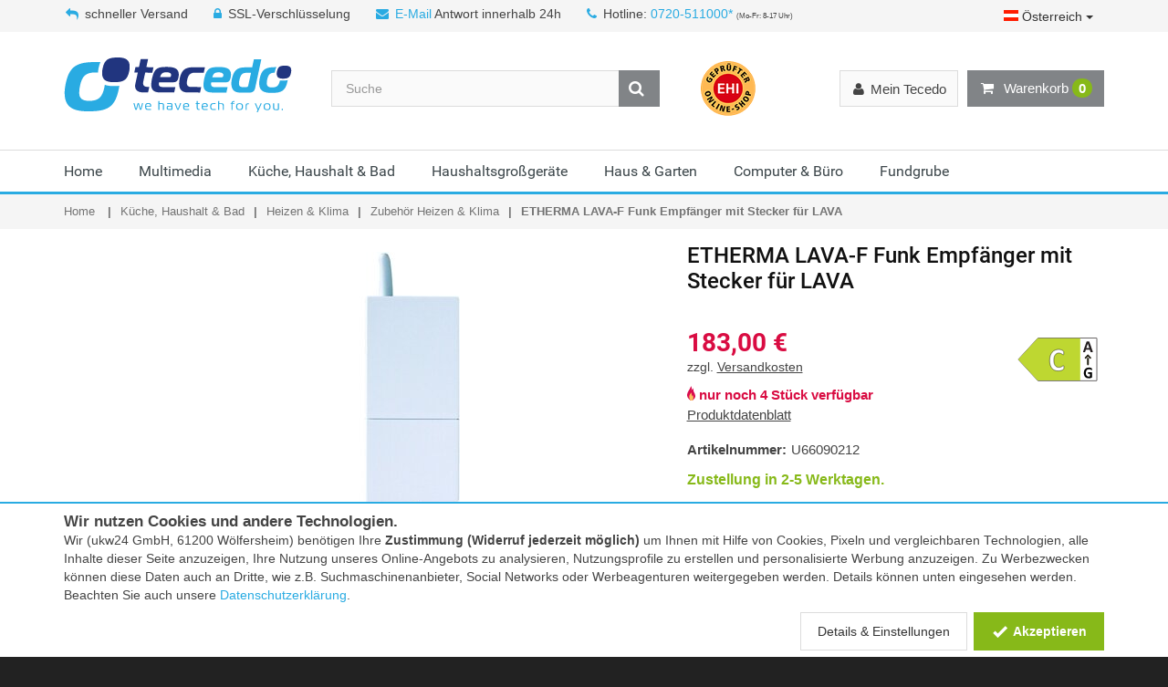

--- FILE ---
content_type: text/html; charset=iso-8859-15
request_url: https://www.tecedo.at/etherma-lava-f-funk-31086.html
body_size: 19210
content:
<!DOCTYPE html>
<html lang="de">
<head>
	<meta http-equiv="Content-Type" content="text/html; charset=iso-8859-15" /><link rel="alternate" href="https://www.tecedo.de/etherma-lava-f-funk-31086.html" hreflang="de-de" /><link rel="alternate" href="https://www.tecedo.at/etherma-lava-f-funk-31086.html" hreflang="de-at" /><link rel="alternate" type="application/rss+xml" title="tecedo RSS Feed" href="http://blog.tecedo.de/feed" /><meta name="google-site-verification" content="b-nZv-1x7UVuDMlBkHufuzF0-OcIBTQlI2iKjEaDX7I" /><meta name="msvalidate.01" content="97273AA73F0B49393BE95EFE8AFF0931" /><meta name="author" content="Tecedo" /><meta name="geo.region" content="DE-HE" /><meta name="geo.placename" content="Wölfersheim" /><meta name="geo.position" content="50.426651;8.86477" /><meta name="ICBM" content="50.426651, 8.86477" /><meta name="robots" content="index,follow" /><meta name="description" content="ETHERMA LAVA-F Funk Empfänger mit Stecker für LAVA sicher kaufen &#10003; günstiger Preis &#10003; schnelle Lieferung &#10003; &#9654; Tecedo" /><title>ETHERMA LAVA-F Funk Empfänger mit Stecker für LAVA sicher kaufen » tecedo.at</title><meta property="og:title" content="ETHERMA LAVA-F Funk Empfänger mit Stecker für LAVA sicher kaufen » tecedo.at" /><meta property="og:type" content="website" /><meta property="og:site_name" content="Tecedo" /><meta property="og:url" content="/etherma-lava-f-funk-31086.html" /><meta property="og:image" content="http://cdn.tecedo.de/static/social/tec_social-2020.png" /><meta property="og:locale" content="de_AT" /><link href="/img/icons/favicons/tecedo.svg" type="image/x-icon" rel="icon" /><link href="/img/icons/favicons/tecedo.svg" type="image/x-icon" rel="shortcut icon" />	<meta name="viewport" content="width=device-width, initial-scale=1.0">

	<link rel="stylesheet" type="text/css" href="/_static/shop/css/tat/layout_07393f678c532f48c2fbb3a4fa5da204.css" media="all" />
</head>
<body itemscope itemtype="http://schema.org/WebPage">
	<meta itemprop="url" content="https://www.tecedo.at/"/>
	<noscript>
		<div id="noScriptWarning">
			<img alt="" title="Javscript nicht aktiviert" src="/img/js_warning.png">
		</div>
	</noscript>
	<div class="modal signUpContent fade" id="ModalLogin" tabindex="-1" role="dialog">
	<div class="modal-dialog ">
		<div class="modal-content">
			<div class="modal-header">
				<button type="button" class="close" data-dismiss="modal" aria-hidden="true"> &times; </button>
				<span class="heading3">Anmelden</span>
			</div>
			<div class="modal-body">
				<form method="post" id="LoginForm">
					<input type="hidden" name="data[UserLogin][refer]" value="">

					<div class="form-group login-username">
						<div>
							<input name="data[UserLogin][login]" id="login-user" class="form-control input" size="20"
							       placeholder="eMail-Adresse" type="email">
						</div>
					</div>
					<div class="form-group login-password">
						<div>
							<input name="data[UserLogin][password]" id="login-password" class="form-control input" size="20"
							       placeholder="Passwort" type="password">
						</div>
					</div>
					<div>
						<div>
							<input id="loginSubmit" name="submit" class="btn  btn-block btn-lg btn-primary" value="LOGIN" type="submit">
						</div>
					</div>
				</form>
			</div>
			<div class="modal-footer">
				<p class="text-center">Neu hier? <a data-toggle="modal" data-dismiss="modal" href="#ModalSignup" title="Bei Tecedo registrieren">Registrieren.</a> <br>
					<a class="forgotPasswordLink" href="/users/forgot_password" title="Password zurücksetzen">Passwort vergessen?</a></p>
			</div>
		</div>
	</div>
</div>
	<!-- Modal Signup start -->
<div class="modal signUpContent fade" id="ModalSignup" tabindex="-1" role="dialog">
	<div class="modal-dialog">
		<div class="modal-content">
			<div class="modal-header">
				<button type="button" class="close" data-dismiss="modal" aria-hidden="true"> &times; </button>
				<span class="heading3">Registrierung</span>
			</div>
			<div class="modal-body">
				<form method="post" id="SignUpForm">
					<input type="hidden" name="data[UserLogin][refer]" value="">
					<input type="hidden" name="data[UserLogin][no_guest]" value="true">

					<div class="form-group">
						<div class="btn-group" data-toggle="buttons">
							<label id="btSignUpMale" class="btn btn-default active">
								<input type="radio" name="data[User][salutation_id]" value="2" autocomplete="off" checked="checked"/>Herr
							</label>
							<label id="btSignUpFemale" class="btn btn-default">
								<input type="radio" name="data[User][salutation_id]" value="3" autocomplete="off"/>Frau
							</label>
							<label id="btSignUpCompany" class="btn btn-default">
								<input type="radio" name="data[User][salutation_id]" value="1" autocomplete="off"/>Firma
							</label>
						</div>
					</div>

					<div class="form-group reg-name row only-person-input">
						<div class="col-xs-12 col-sm-6">
							<input name="data[User][first_name]" class="form-control input reg-first-name" maxlength="256" placeholder="Vorname*" id="register-first-name" type="text" autocomplete="off">
						</div>
						<div class="col-xs-12 col-sm-6">
							<input name="data[User][name]" class="form-control input" maxlength="256" placeholder="Nachname*" type="text" autocomplete="off">
						</div>
					</div>
					<div class="form-group reg-company only-company-input hidden">
						<div>
							<input name="data[User][company]" class="form-control input" maxlength="256" placeholder="Firma*" type="text" autocomplete="off">
						</div>
					</div>
					<div class="form-group reg-address-line only-company-input hidden">
						<div>
							<input name="data[User][address_line_1]" class="form-control input" maxlength="256" placeholder="Ansprechpartner/Adresszusatz" type="text" autocomplete="off">
						</div>
					</div>
					<div class="form-group reg-email">
						<div>
							<input name="data[User][email]" class="form-control input" maxlength="256" placeholder="Email*" type="email" autocomplete="off">
						</div>
					</div>
					<div class="form-group reg-password">
						<div>
							<input name="data[UserLogin][password]" class="form-control input" maxlength="64" placeholder="Passwort*" type="password" autocomplete="off">
						</div>
					</div>
					<div class="form-group reg-password-confirm">
						<div>
							<input name="data[UserLogin][password_confirm]" class="form-control input" maxlength="64" placeholder="Passwort (Wiederholung)*" type="password" autocomplete="off">
						</div>
					</div>
                    <div style="margin-bottom: 0.3em; font-style: italic; opacity: 0.8; font-size: 0.9em; text-align: right">
                        <sup>*)</sup> Pflichtfelder
                    </div>
					<div class="form-group">
						<div class="checkbox">
							<input name="data[User][agb]" id="agb" value="1"
							       type="checkbox">
							<label for="agb">
								Ich erkläre mein Einverständnis mit den <a href="/agb" target="_blank">AGB</a> und den <a href="/datenschutz" target="_blank">Bestimmungen zum Datenschutz</a>*
							</label>
						</div>
						<div class="checkbox">
							<input name="data[User][newsletter]" id="newsletter" value="1"
							       type="checkbox">
							<label for="newsletter">
                                Ich möchte über aktuelle Angebote und Neuigkeiten per E-Mail-Newsletter informiert werden. Ich kann diese Einwilligung jederzeit widerrufen.</label>
						</div>
					</div>
                    
					<div>
						<div>
							<input id="signUpSubmit" name="submit" class="btn  btn-block btn-lg btn-primary" value="REGISTRIEREN" type="submit">
						</div>
					</div>
                    
					<!--userForm-->
				</form>
			</div>
			<div class="modal-footer">
				<p class="text-center">Schon Kunde? <a data-toggle="modal" data-dismiss="modal" href="#ModalLogin" title="Login für bestehende Kunden">Hier einloggen</a></p>
			</div>
		</div>
		<!-- /.modal-content -->

	</div>
	<!-- /.modal-dialog -->

</div>
<!-- /.ModalSignup End -->
	<div id="wrapper">
		<header id="header" class="header2">
<div id="header-top">
	<div class="container">
		<div class="row">
			<div class="col-md-12">
				<div class="header-top-left">
					<p class="header-text">
													<span><i class="fa fa-reply"></i>schneller Versand</span>
							<span class="b-pickup"><i class="fa fa-lock"></i>SSL-Verschlüsselung</span>
												<span class="b-mail"><i class="fa fa-envelope"></i><a href="mailto:info@tecedo.at" title="eMail an Tecedo">E-Mail</a> Antwort innerhalb 24h</span>
						<span><i class="fa fa-phone"></i>Hotline: <a title="Hotline anrufen" href="tel:+49720511000">0720-511000*</a> <span class="smallfont">(Mo-Fr: 8-17 Uhr)</span></span>
					</p>
				</div>
									<div class="header-top-right">
						<div class="dropdown lang-select">
							<button class="btn btn-default dropdown-toggle" type="button" id="langSelect" data-toggle="dropdown" aria-haspopup="true" aria-expanded="true" title="Land auswählen">
																	<div class="flag flag_at"></div> Österreich
																<span class="caret"></span>
							</button>
							<ul class="dropdown-menu dropdown-menu-right" aria-labelledby="langSelect">
								<li><a href="https://www.tecedo.de"><span class="pull-right"><div class="flag flag_de"></div></span> Deutschland</a></li>
								<li><a href="javascript:void(0);"><span class="pull-right"><div class="flag flag_at"></div></span> Österreich</a></li>
							</ul>
						</div>
					</div>
							</div>
		</div>
	</div>
</div>

<div id="inner-header" class="cartDropDownMobile">
<div class="container">
	<div class="row">
		<div class="col-md-3 col-sm-3 col-xs-12 logo-container">
			<div class="logo clearfix">
				<a href="/" title="Tecedo - Shop für Audio, Video, PC und Telekommunikation"></a>			</div>
			<div class="m-nav-ctl tgl-mobile-nav">
				<i class="fa fa-times"></i> Menü
			</div>
			<a class="m-nav-bt menu-search tgl-mobile-nav" href="">
				<i class="fa fa-search"></i>
				<i class="fa fa-bars"></i>
			</a>
			<a class="m-nav-bt menu-cart" href="/shop/cart" title="Warenkorb anzeigen">
				<i class="fa fa-shopping-cart"></i>
				<span class="cartInfoText" data-dynamic-content="#cartInfo"> <span class="badge">0</span></span>
			</a>
		</div>
		<div class="cartDropDownMobile">
			<div class="cartMsg">Artikel in den Warenkorb gelegt!</div>
			<div class="buttons">
				<a class="btn btn-default btn-block" href="javascript:void(0);" onclick="$('.cartDropDownMobile').removeClass('cart-open open');">Weiter einkaufen</a>
				<a class="btn btn-cart btn-block" href="/shop/cart" title="Zum Warenkorb">
					Zum Warenkorb</a>

				<div class="cb"></div>
			</div>
		</div>
		<div class="col-md-9 col-sm-9 col-xs-12 header-inner-right">


			<div id="quick-access">
				<div class="trust-logo">
					<img onclick="Ukw.navigate('https://ehi-siegel.de/verbraucher/shops-mit-siegel/zertifizierte-shops/zertifikat/50836dadee099acc517cc743982c5aca/', true);" title="EHI-Zertifizierung" class="jsLink" alt="Dieser Online-Shop ist von EHI zertifiziert" src="[data-uri]" data-src="/_static/shop/img/logos/ehi_60x60.png" />				</div>
				<form method="get" class="form-inline quick-search-form" role="form" action="/suche" itemprop="potentialAction" itemscope itemtype="http://schema.org/SearchAction">
					<meta itemprop="target" content="https://www.tecedo.at/suche?q={q}"/>
					<div class="input-group">
						<input itemprop="query-input" name="q" type="search" class="form-control search" placeholder="Suche" value="" autocomplete="off">
						<span class="input-group-btn">
							<button type="submit" id="quick-search" class="btn btn-custom"><i class="fa fa-search"></i></button>
						</span>
					</div>

				</form>

			</div>
			<div class="mobile-nav-bottom" data-dynamic-content="#userMenuBottom"></div>
			<div id="mobile-nav">
				<div class="menu-loading">
					<i class="fa fa-spinner fa-spin fa-3x fa-fw"></i><br >
					Navigation wird geladen...
				</div>
			</div>
			<div class="header-inner-right-wrapper clearfix hidden-xs">
                <div id="lnk-wish-list" data-dynamic-content="#wishListLink">

                </div>

				<div class="dropdown-cart-menu-container pull-right">
					<div class="btn-group dropdown-cart cartMenu">
						<button type="button" class="btn btn-custom dropdown-toggle" data-toggle="dropdown">
							<i class="fa fa-shopping-cart" aria-hidden="true"></i>
							Warenkorb <span data-dynamic-content="#cartInfo"><span class="badge">0</span></span>
						</button>

						<div class="dropdown-menu dropdown-cart-menu pull-right clearfix" role="menu" data-dynamic-content="#cartInfoDropdown"></div>
					</div>
				</div>

				<div class="header-top-dropdowns pull-right">

					<div class="btn-group dropdown-user" data-dynamic-content="#userMenuTop">
						<button type="button" class="btn btn-custom btn-user dropdown-toggle" data-toggle="dropdown">

							<span><i class="fa fa-user"></i><span class="hidden-sm">Mein Tecedo</span></span>
						</button>
						<ul class="dropdown-menu pull-right" role="menu" >
							<li><a data-toggle="modal" data-dismiss="modal" href="#ModalLogin"><span class="account-login">Anmelden</span></a></li>
							<li><a href="/merkliste" title="Merkliste"><span class="account-login">Merkliste</span></a></li>

						</ul>
					</div>
				</div>
			</div>
		</div>
	</div>
</div>

    <div id="main-nav-wrap">
<div id="main-nav-container" class="sticky" data-sticky-placeholder="#main-nav-wrap" data-sticky-order="10">
<div class="container">
<div class="row">
<div class="col-md-12 clearfix">

<nav id="main-nav">
	<ul class="menu clearfix"><li class="mega-menu-container"><a href="/" title="Home bei Tecedo kaufen">Home</a></li><li class="mega-menu-container"><a href="/multimedia/" title="Multimedia bei Tecedo kaufen">Multimedia</a><div class="mega-menu clearfix"><div class="col-3"><ul class="mega-menu-list clearfix"><li><a href="/multimedia/" title="Aktuelle Angebote - Multimedia" class="act_offers">Aktuelle Angebote</a></li><li><a href="/audio-heimkino/" title="Audio &amp; Heimkino">Audio &amp; Heimkino</a></li><li><a href="/beamer-projektoren/" title="Beamer &amp; Projektoren">Beamer &amp; Projektoren</a></li><li><a href="/beamerzubehoer/" title="Beamerzubehör">Beamerzubehör</a></li></ul></div><div class="col-3"><ul class="mega-menu-list clearfix"><li><a href="/fernseher/" title="Fernseher">Fernseher</a></li><li><a href="/foto-drohnen-video/" title="Foto, Drohnen &amp; Video">Foto, Drohnen &amp; Video</a></li><li><a href="/gaming/" title="Gaming">Gaming</a></li><li><a href="/multimedia-kabel-adapter/" title="Kabel &amp; Adapter">Kabel &amp; Adapter</a></li></ul></div><div class="col-3"><ul class="mega-menu-list clearfix"><li><a href="/satellit-dvb-t-kabel/" title="Satellit DVB-T &amp; Kabel">Satellit DVB-T &amp; Kabel</a></li><li><a href="/smartphone-handy/" title="Smartphone &amp; Handy">Smartphone &amp; Handy</a></li><li><a href="/multimedia-tablet/" title="Tablet">Tablet</a></li></ul></div></div></li><li class="mega-menu-container"><a href="/haushalt/" title="Küche, Haushalt &amp; Bad bei Tecedo kaufen">Küche, Haushalt &amp; Bad</a><div class="mega-menu clearfix"><div class="col-3"><ul class="mega-menu-list clearfix"><li><a href="/haushalt/" title="Aktuelle Angebote - Küche, Haushalt &amp; Bad" class="act_offers">Aktuelle Angebote</a></li><li><a href="/baby-care-spielzeug/" title="Baby-Care &amp; Spielzeug">Baby-Care &amp; Spielzeug</a></li><li><a href="/buegeln-trocknen-naehen/" title="Bügeln, Trocknen &amp; Nähen">Bügeln, Trocknen &amp; Nähen</a></li><li><a href="/haushaltswaren-kuechenutensilien/" title="Haushaltswaren &amp; Küchenutensilien">Haushaltswaren &amp; Küchenutensilien</a></li></ul></div><div class="col-3"><ul class="mega-menu-list clearfix"><li><a href="/heizen-klima/" title="Heizen &amp; Klima">Heizen &amp; Klima</a></li><li><a href="/kaffee-tee/" title="Kaffee &amp; Tee">Kaffee &amp; Tee</a></li><li><a href="/koerperpflege-gesundheit/" title="Körperpflege &amp; Gesundheit">Körperpflege &amp; Gesundheit</a></li></ul></div><div class="col-3"><ul class="mega-menu-list clearfix"><li><a href="/kuechenkleingeraete/" title="Küchenkleingeräte">Küchenkleingeräte</a></li><li><a href="/staubsauger-reiniger/" title="Staubsauger &amp; Reiniger">Staubsauger &amp; Reiniger</a></li><li><a href="/wohnen-haustechnik/" title="Wohnen &amp; Haustechnik">Wohnen &amp; Haustechnik</a></li></ul></div></div></li><li class="mega-menu-container"><a href="/haushaltsgrossgeraete/" title="Haushaltsgroßgeräte bei Tecedo kaufen">Haushaltsgroßgeräte</a><div class="mega-menu clearfix"><div class="col-3"><ul class="mega-menu-list clearfix"><li><a href="/haushaltsgrossgeraete/" title="Aktuelle Angebote - Haushaltsgroßgeräte" class="act_offers">Aktuelle Angebote</a></li><li><a href="/geschirrspueler/" title="Geschirrspüler">Geschirrspüler</a></li></ul></div><div class="col-3"><ul class="mega-menu-list clearfix"><li><a href="/kochen-backen/" title="Kochen &amp; Backen">Kochen &amp; Backen</a></li><li><a href="/kuehlen-gefrieren/" title="Kühlen &amp; Gefrieren">Kühlen &amp; Gefrieren</a></li></ul></div><div class="col-3"><ul class="mega-menu-list clearfix"><li><a href="/haushaltsgrossgeraete-minikuechen/" title="Miniküchen">Miniküchen</a></li><li><a href="/waschen-trocknen/" title="Waschen &amp; Trocknen">Waschen &amp; Trocknen</a></li></ul></div></div></li><li class="mega-menu-container"><a href="/haus-garten/" title="Haus &amp; Garten bei Tecedo kaufen">Haus &amp; Garten</a><div class="mega-menu clearfix"><div class="col-3"><ul class="mega-menu-list clearfix"><li><a href="/haus-garten/" title="Aktuelle Angebote - Haus &amp; Garten" class="act_offers">Aktuelle Angebote</a></li><li><a href="/beleuchtung/" title="Beleuchtung">Beleuchtung</a></li><li><a href="/elektroinstallation/" title="Elektroinstallation">Elektroinstallation</a></li><li><a href="/generatoren-stromerzeuger/" title="Generatoren &amp; Stromerzeuger">Generatoren &amp; Stromerzeuger</a></li></ul></div><div class="col-3"><ul class="mega-menu-list clearfix"><li><a href="/grillwelt/" title="Grillwelt">Grillwelt</a></li><li><a href="/hausautomation/" title="Hausautomation">Hausautomation</a></li><li><a href="/haus-garten-haustechnik/" title="Haustechnik">Haustechnik</a></li><li><a href="/hochdruckreiniger/" title="Hochdruckreiniger">Hochdruckreiniger</a></li></ul></div><div class="col-3"><ul class="mega-menu-list clearfix"><li><a href="/rasenmaeher/" title="Rasenmäher">Rasenmäher</a></li><li><a href="/sport-freizeit/" title="Sport &amp; Freizeit">Sport &amp; Freizeit</a></li><li><a href="/werkzeuge-messgeraete/" title="Werkzeuge &amp; Messgeräte">Werkzeuge &amp; Messgeräte</a></li></ul></div></div></li><li class="mega-menu-container"><a href="/computer-buero/" title="Computer &amp; Büro bei Tecedo kaufen">Computer &amp; Büro</a><div class="mega-menu clearfix"><div class="col-3"><ul class="mega-menu-list clearfix"><li><a href="/computer-buero/" title="Aktuelle Angebote - Computer &amp; Büro" class="act_offers">Aktuelle Angebote</a></li><li><a href="/beschriftungsgeraete/" title="Beschriftungsgeräte">Beschriftungsgeräte</a></li><li><a href="/desktop-pc/" title="Desktop PC">Desktop PC</a></li><li><a href="/drucker-scanner/" title="Drucker &amp; Scanner">Drucker &amp; Scanner</a></li><li><a href="/eingabegeraete/" title="Eingabegeräte">Eingabegeräte</a></li></ul></div><div class="col-3"><ul class="mega-menu-list clearfix"><li><a href="/kabel-adapter/" title="Kabel &amp; Adapter">Kabel &amp; Adapter</a></li><li><a href="/kartenlesegeraet/" title="Kartenlesegerät">Kartenlesegerät</a></li><li><a href="/komponenten/" title="Komponenten">Komponenten</a></li><li><a href="/monitore/" title="Monitore">Monitore</a></li><li><a href="/netzwerk/" title="Netzwerk">Netzwerk</a></li></ul></div><div class="col-3"><ul class="mega-menu-list clearfix"><li><a href="/notebooks-zubehoer/" title="Notebooks &amp; Zubehör">Notebooks &amp; Zubehör</a></li><li><a href="/speichermedien/" title="Speichermedien">Speichermedien</a></li><li><a href="/telefon-fax/" title="Telefon &amp; Fax">Telefon &amp; Fax</a></li><li><a href="/tinten-toner/" title="Tinten &amp; Toner">Tinten &amp; Toner</a></li><li><a href="/zubehoer-computer-buero/" title="Zubehör Computer &amp; Büro">Zubehör Computer &amp; Büro</a></li></ul></div></div></li><li class="mega-menu-container"><a href="/fundgrube/" title="Fundgrube bei Tecedo kaufen">Fundgrube</a><div class="mega-menu clearfix"><div class="col-3"><ul class="mega-menu-list clearfix"><li><a href="/fundgrube/" title="Aktuelle Angebote - Fundgrube" class="act_offers">Aktuelle Angebote</a></li><li><a href="/fundgrube-diverses/" title="Diverses">Diverses</a></li></ul></div><div class="col-3"><ul class="mega-menu-list clearfix"><li><a href="/fundgrube-haushaltsgeraete/" title="Haushaltsgeräte">Haushaltsgeräte</a></li><li><a href="/fundgrube-haustechnik/" title="Haustechnik">Haustechnik</a></li></ul></div><div class="col-3"><ul class="mega-menu-list clearfix"><li><a href="/fundgrube-multimedia/" title="Multimedia">Multimedia</a></li></ul></div></div></li></ul></nav>

</div>
</div>
</div>

</div>
</div>
</div>
</header>		<section id="content">
			
				<div id="category-breadcrumb" class="hidden-xs">
		<div class="container">
			<ul class="breadcrumb" itemscope itemtype="https://schema.org/BreadcrumbList">
				<li><a href="/" title="Home">Home</a></li>
				<li itemprop="itemListElement" itemscope itemtype="https://schema.org/ListItem"><a href="/haushalt/" title="Küche, Haushalt &amp; Bad" itemprop="item"><span itemprop="name">Küche, Haushalt &amp; Bad</span></a><meta itemprop="position" content="1"></li><li itemprop="itemListElement" itemscope itemtype="https://schema.org/ListItem"><a href="/heizen-klima/" title="Heizen &amp; Klima" itemprop="item"><span itemprop="name">Heizen &amp; Klima</span></a><meta itemprop="position" content="2"></li><li itemprop="itemListElement" itemscope itemtype="https://schema.org/ListItem"><a href="/zubehoer-heizen-klima/" title="Zubehör Heizen &amp; Klima" itemprop="item"><span itemprop="name">Zubehör Heizen &amp; Klima</span></a><meta itemprop="position" content="3"></li><li itemprop="itemListElement" itemscope itemtype="https://schema.org/ListItem"><link href="/etherma-lava-f-funk-31086.html" itemprop="item" /><span itemprop="name">ETHERMA LAVA-F Funk Empfänger mit Stecker für LAVA</span><meta itemprop="position" content="4"></li>			</ul>
		</div>
	</div>
			<div class="flashContainer">
				<div class="container">
					<div class="row">
						<div class="col-xs-12">
							<div class="flashOuter fallbackFlashTarget">
															</div>
						</div>
					</div>
				</div>
			</div>
			<div class="container">
				<div class="row">

					
					<div class="container " itemscope itemtype="http://schema.org/Product">
<div class="row">
<div class="col-md-12">

<!--    <div style="color: #d90c42; font-weight: bold; font-size: 1.2em; border-top: 1px solid #d90c42; border-bottom: 1px solid #d90c42; padding: 5px 0; margin-bottom: 15px;">-->
<!--        Auf Grund der aktuellen Lage und erhöhtem Paketaufkommen kann es zu Verzögerungen bei den Versanddienstleistern kommen.-->
<!--    </div>-->

<div class="row">

<div class="col-md-5 col-sm-12 col-xs-12 product product-header">
	<h1 class="product-name"><span itemprop="brand">ETHERMA</span> <span itemprop="name">LAVA-F Funk Empfänger mit Stecker für LAVA</span></h1>
</div>
	
	<div class="col-md-7 col-sm-6 col-xs-12 product-viewer clearfix no-thumbs">
		
		<div class="imgDisplay">
			<div class="image"><div class="inner"><div class="img-wrap"><img src="/_/shop_details%2FETHERMA%2FU66090212_1_tif.jpg" alt="" title="" itemprop="image" data-zoom-image="/_/shop_zoom%2FETHERMA%2FU66090212_1_tif.jpg" /></div></div></div>		</div>

		
	</div>


	<div class="col-md-5 col-sm-6 col-xs-12 product offer">

        <div>
                    </div>
    
		<div class="product-detail-prices" itemtype="http://schema.org/Offer" itemscope="" itemprop="offers" itemref="availMicro">
			<a href="https://dedth72mj0h23.cloudfront.net/product_assets/_/de/U66090212/eu-energie-label-etherma-lava-f-funk-empfaenger-mit.pdf" target="_blank" title="Energie-Label anzeigen"><img src="/_static/shop/img/energy_label/C_left.svg?v3" style="float:right; height: 64px" alt="C"></a>                        				    <span class="item-price_tec reduced" ><span itemprop="price" content="183.00">183,00</span> <span itemprop="priceCurrency" content="EUR"> &euro;</span></span>  
                
			            
            			

			
                <div class="fund-ship">
				    				    <span class="shipping">zzgl. <a class="shippingInfo" href="javascript:void(0);" title="Versandkosten für diesen Artikel anzeigen">Versandkosten</a></span>

                </div>

                                <div class="hot-stock">
                    <svg xmlns="http://www.w3.org/2000/svg" width="9.663" height="16" viewBox="0 0 2.557 4.233">
                        <path d="M1.111 4.226c-2.568-1.664.132-3.197.031-4.226.464.495.21 1.192.21 1.192.293-.054.363-.565.363-.565.351.21.182.877.468 1.29.287.412.38.795.373 1.071-.012.695-.919 1.245-.919 1.245-.036-.041-.487-.026-.526-.008z" fill="#d90c4f"/>
                        <path d="M1.111 4.226l.526.008s.668-.86-.005-1.704c-.046.495-.212.44-.248.434.124-.278-.064-1.037-.064-1.037-1.354 1.239-.209 2.299-.209 2.299z" fill="#fbc260"/>
                    </svg>
                    nur noch 4 Stück verfügbar
                </div>
                
			
            
			               
					                            <div class="el-fiche-link">
                                <a target="_blank" href="https://dedth72mj0h23.cloudfront.net/product_assets/_/de/U66090212/eu-spezifikationen-etherma-lava-f-funk-empfaenger-mit.pdf" title="Produktdatenblatt anzeigen/herunterladen">
                                    Produktdatenblatt
                                </a>
                            </div>
											</div>
<!--		--><!--            <script src="https://www.paypal.com/sdk/js?client-id=--><!--&currency=EUR&components=messages"></script>-->
<!--            <div-->
<!--                    style="margin-top: 0.5em"-->
<!--                    data-pp-message-->
<!--                    data-pp-placement="product"-->
<!--                    data-pp-amount="--><!--">-->
<!--            </div>-->
<!--		-->		<div class="trust-logo visible-xs">
			<img onclick="Ukw.navigate('https://ehi-siegel.de/verbraucher/shops-mit-siegel/zertifizierte-shops/zertifikat/50836dadee099acc517cc743982c5aca/', true);" title="EHI-Zertifizierung" class="jsLink" alt="Dieser Online-Shop ist von EHI zertifiziert" src="[data-uri]" data-src="/_static/shop/img/logos/ehi_60x60.png" />		</div>
		<ul class="product-list">
            			    <li><span class="name">Artikelnummer:</span><span itemprop="sku">U66090212</span></li>
            		</ul>
		

					<div class="availability" itemscope=""><span class="stock_green"><link id="availMicro" itemprop="availability" href="http://schema.org/InStock" /> Zustellung in 2-5 Werktagen.</span></div>
					

		
		<hr />
		<div class="product-add clearfix">
			<div class="custom-quantity-input">
				<input type="text" pattern="[0-9]*" value="1" name="quantity" id="quantityField" autocomplete="off">
				<span class="quantity-btn quantity-input-up" id="quantityUp" href="#"><i class="fa fa-angle-up"></i></span>
				<span class="quantity-btn quantity-input-down" id="quantityDown" href="#"><i class="fa fa-angle-down"></i></span>
			</div>
			<div class="btn-group" role="group" aria-label="In den Warenkorb oder Merkliste">
				<button  class="btn btn-custom-2 btn-cart" onclick="Ukw.cart.add(31086, $('#quantityField').val(), null, false)" title="In den Warenkorb">
                    <i class="ico ico-cart"></i>
                    <span> In den </span>Warenkorb</button>
				<div class="wish-list-btn-wrapper" data-dynamic-content="#wishListButton:31086">
					<button  class="btn btn-custom-2 btn-wish-list" onclick="Ukw.wishList.add(31086);" title="Auf die Merkliste">
                        <i class="ico ico-heart-plus"></i>
                    </button>
				</div>
			</div>
            <div class="additional-actions">
                <button class="btn btn-custom btn-user" title="Teilen Sie diese Seite mit anderen" data-toggle="modal" data-dismiss="modal" href="#ModalShare">
                    <i class="ico ico-share"></i> Teilen
                </button>
            </div>

        </div>
        <div class="modal shareContent fade" id="ModalShare" tabindex="-1" role="dialog">
    <div class="modal-dialog ">
        <div class="modal-content">
            <div class="modal-header">
                <button type="button" class="close" data-dismiss="modal" aria-hidden="true"> &times;</button>
                <span class="heading3">Seite teilen</span>
            </div>
            <div class="modal-body">

                <div class="share-sec-title">Soziale Netzwerke</div>
                <a href="https://www.facebook.com/sharer/sharer.php?display=popup&amp;redirect_uri=http%3A%2F%2Fwww.facebook.com&amp;u=https%3A%2F%2Fwww.tecedo.at%2Fetherma-lava-f-funk-31086.html&amp;t=ETHERMA+LAVA-F+Funk+Empfaenger+mit+Stecker+fuer+LAVA" target="_blank" rel="nofollow" title="Auf Facebook teilen" class="share-btn" style="background: #3b5998;">
                    <svg viewBox="0 0 24 24" xmlns="http://www.w3.org/2000/svg">
                        <path d="M22.676 0H1.324C.593 0 0 .593 0 1.324v21.352C0 23.408.593 24 1.324 24h11.494v-9.294H9.689v-3.621h3.129V8.41c0-3.099 1.894-4.785 4.659-4.785 1.325 0 2.464.097 2.796.141v3.24h-1.921c-1.5 0-1.792.721-1.792 1.771v2.311h3.584l-.465 3.63H16.56V24h6.115c.733 0 1.325-.592 1.325-1.324V1.324C24 .593 23.408 0 22.676 0" fill="#fff"/>
                    </svg>
                </a>
                <a href="https://twitter.com/intent/tweet?text=ETHERMA+LAVA-F+Funk+Empfaenger+mit+Stecker+fuer+LAVA&amp;url=https%3A%2F%2Fwww.tecedo.at%2Fetherma-lava-f-funk-31086.html" target="_blank" rel="nofollow" title="Auf Twitter teilen" class="share-btn" style="background: #1da1f2;">
                    <svg role="img" viewBox="0 0 24 24" xmlns="http://www.w3.org/2000/svg">
                        <path d="M23.954 4.569c-.885.389-1.83.654-2.825.775 1.014-.611 1.794-1.574 2.163-2.723-.951.555-2.005.959-3.127 1.184-.896-.959-2.173-1.559-3.591-1.559-2.717 0-4.92 2.203-4.92 4.917 0 .39.045.765.127 1.124C7.691 8.094 4.066 6.13 1.64 3.161c-.427.722-.666 1.561-.666 2.475 0 1.71.87 3.213 2.188 4.096-.807-.026-1.566-.248-2.228-.616v.061c0 2.385 1.693 4.374 3.946 4.827-.413.111-.849.171-1.296.171-.314 0-.615-.03-.916-.086.631 1.953 2.445 3.377 4.604 3.417-1.68 1.319-3.809 2.105-6.102 2.105-.39 0-.779-.023-1.17-.067 2.189 1.394 4.768 2.209 7.557 2.209 9.054 0 13.999-7.496 13.999-13.986 0-.209 0-.42-.015-.63.961-.689 1.8-1.56 2.46-2.548l-.047-.02z" fill="#fff"/>
                    </svg>
                </a>
                <a href="https://www.pinterest.com/pin/create/button/?url=https%3A%2F%2Fwww.tecedo.at%2Fetherma-lava-f-funk-31086.html&amp;description=ETHERMA+LAVA-F+Funk+Empfaenger+mit+Stecker+fuer+LAVA&amp;media=%2F_%2Fshop_details%252FETHERMA%252FU66090212_1_tif.jpg" target="_blank" rel="nofollow" title="Auf Pinterest teilen" class="share-btn" style="background: #e60023;">
                    <svg viewBox="0 0 24 24" xmlns="http://www.w3.org/2000/svg">
                        <path d="M12.017 0C5.396 0 .029 5.367.029 11.987c0 5.079 3.158 9.417 7.618 11.162-.105-.949-.199-2.403.041-3.439.219-.937 1.406-5.957 1.406-5.957s-.359-.72-.359-1.781c0-1.663.967-2.911 2.168-2.911 1.024 0 1.518.769 1.518 1.688 0 1.029-.653 2.567-.992 3.992-.285 1.193.6 2.165 1.775 2.165 2.128 0 3.768-2.245 3.768-5.487 0-2.861-2.063-4.869-5.008-4.869-3.41 0-5.409 2.562-5.409 5.199 0 1.033.394 2.143.889 2.741.099.12.112.225.085.345-.09.375-.293 1.199-.334 1.363-.053.225-.172.271-.401.165-1.495-.69-2.433-2.878-2.433-4.646 0-3.776 2.748-7.252 7.92-7.252 4.158 0 7.392 2.967 7.392 6.923 0 4.135-2.607 7.462-6.233 7.462-1.214 0-2.354-.629-2.758-1.379l-.749 2.848c-.269 1.045-1.004 2.352-1.498 3.146 1.123.345 2.306.535 3.55.535 6.607 0 11.985-5.365 11.985-11.987C23.97 5.39 18.592.026 11.985.026L12.017 0z" fill="#fff"/>
                    </svg>
                </a>
                <a href="https://www.linkedin.com/shareArticle?mini=1&amp;url=https%3A%2F%2Fwww.tecedo.at%2Fetherma-lava-f-funk-31086.html&amp;title=ETHERMA+LAVA-F+Funk+Empfaenger+mit+Stecker+fuer+LAVA&amp;summary=" target="_blank" rel="nofollow" title="Auf LinkedIn teilen" class="share-btn" style="background: #017ab4;">
                    <svg viewBox="0 0 24 24" xmlns="http://www.w3.org/2000/svg">
                        <path d="M20.447 20.452h-3.554v-5.569c0-1.328-.027-3.037-1.852-3.037-1.853 0-2.136 1.445-2.136 2.939v5.667H9.351V9h3.414v1.561h.046c.477-.9 1.637-1.85 3.37-1.85 3.601 0 4.267 2.37 4.267 5.455v6.286zM5.337 7.433c-1.144 0-2.063-.926-2.063-2.065 0-1.138.92-2.063 2.063-2.063 1.14 0 2.064.925 2.064 2.063 0 1.139-.925 2.065-2.064 2.065zm1.782 13.019H3.555V9h3.564v11.452zM22.225 0H1.771C.792 0 0 .774 0 1.729v20.542C0 23.227.792 24 1.771 24h20.451C23.2 24 24 23.227 24 22.271V1.729C24 .774 23.2 0 22.222 0h.003z" fill="#fff"/>
                    </svg>
                </a>
                <a href="https://www.xing.com/spi/shares/new?url=https%3A%2F%2Fwww.tecedo.at%2Fetherma-lava-f-funk-31086.html" target="_blank" rel="nofollow" title="Auf Xing teilen" class="share-btn" style="background: #006567;">
                    <svg viewBox="0 0 24 24" xmlns="http://www.w3.org/2000/svg">
                        <path d="M18.188 0c-.517 0-.741.325-.927.66 0 0-7.455 13.224-7.702 13.657.015.024 4.919 9.023 4.919 9.023.17.308.436.66.967.66h3.454c.211 0 .375-.078.463-.22.089-.151.089-.346-.009-.536l-4.879-8.916c-.004-.006-.004-.016 0-.022L22.139.756c.095-.191.097-.387.006-.535C22.056.078 21.894 0 21.686 0h-3.498zM3.648 4.74c-.211 0-.385.074-.473.216-.09.149-.078.339.02.531l2.34 4.05c.004.01.004.016 0 .021L1.86 16.051c-.099.188-.093.381 0 .529.085.142.239.234.45.234h3.461c.518 0 .766-.348.945-.667l3.734-6.609-2.378-4.155c-.172-.315-.434-.659-.962-.659H3.648v.016z" fill="#fff"/>
                    </svg>
                </a>

                <div class="share-sec-title">Messenger</div>
                <a href="https://api.whatsapp.com/send?text=ETHERMA+LAVA-F+Funk+Empfaenger+mit+Stecker+fuer+LAVA+https%3A%2F%2Fwww.tecedo.at%2Fetherma-lava-f-funk-31086.html" title="Via WhatsApp teilen" class="share-btn" style="background: #25d366;">
                    <svg viewBox="0 0 24 24" xmlns="http://www.w3.org/2000/svg">
                        <path d="M17.498 14.382c-.301-.15-1.767-.867-2.04-.966-.273-.101-.473-.15-.673.15-.197.295-.771.964-.944 1.162-.175.195-.349.21-.646.075-.3-.15-1.263-.465-2.403-1.485-.888-.795-1.484-1.77-1.66-2.07-.174-.3-.019-.465.13-.615.136-.135.301-.345.451-.523.146-.181.194-.301.297-.496.1-.21.049-.375-.025-.524-.075-.15-.672-1.62-.922-2.206-.24-.584-.487-.51-.672-.51-.172-.015-.371-.015-.571-.015-.2 0-.523.074-.797.359-.273.3-1.045 1.02-1.045 2.475s1.07 2.865 1.219 3.075c.149.195 2.105 3.195 5.1 4.485.714.3 1.27.48 1.704.629.714.227 1.365.195 1.88.121.574-.091 1.767-.721 2.016-1.426.255-.705.255-1.29.18-1.425-.074-.135-.27-.21-.57-.345m-5.446 7.443h-.016c-1.77 0-3.524-.48-5.055-1.38l-.36-.214-3.75.975 1.005-3.645-.239-.375c-.99-1.576-1.516-3.391-1.516-5.26 0-5.445 4.455-9.885 9.942-9.885 2.654 0 5.145 1.035 7.021 2.91 1.875 1.859 2.909 4.35 2.909 6.99-.004 5.444-4.46 9.885-9.935 9.885M20.52 3.449C18.24 1.245 15.24 0 12.045 0 5.463 0 .104 5.334.101 11.893c0 2.096.549 4.14 1.595 5.945L0 24l6.335-1.652c1.746.943 3.71 1.444 5.71 1.447h.006c6.585 0 11.946-5.336 11.949-11.896 0-3.176-1.24-6.165-3.495-8.411"
                              fill="#fff"/>
                    </svg>
                </a>
                <a href="tg://msg?text=ETHERMA+LAVA-F+Funk+Empfaenger+mit+Stecker+fuer+LAVA+https%3A%2F%2Fwww.tecedo.at%2Fetherma-lava-f-funk-31086.html" title="Via Telegram teilen" class="share-btn" style="background: #2da5e1;">
                    <svg xmlns="http://www.w3.org/2000/svg" viewBox="0 0 24 24">
                        <path d="M9.028 20.837c-.714 0-.593-.271-.839-.949l-2.103-6.92L22.263 3.37" fill="#fff"/>
                        <path d="M9.028 20.837c.552 0 .795-.252 1.105-.553l2.941-2.857-3.671-2.214" fill="#fff"/>
                        <path d="M9.403 15.213l8.89 6.568c1.015.56 1.748.271 2-.942l3.62-17.053c.372-1.487-.564-2.159-1.534-1.72L1.125 10.263c-1.45.582-1.443 1.392-.264 1.753l5.455 1.7L18.94 5.753c.595-.36 1.143-.167.694.232" fill="#fff"/>
                    </svg>
                </a>

                <div class="share-sec-title">Sonstige</div>
                <a href="mailto:?subject=ETHERMA%20LAVA-F%20Funk%20Empfaenger%20mit%20Stecker%20fuer%20LAVA&amp;body=https%3A%2F%2Fwww.tecedo.at%2Fetherma-lava-f-funk-31086.html" title="Via eMail senden" class="share-btn" style="background: #f0951d;">
                    <svg xmlns="http://www.w3.org/2000/svg" viewBox="0 0 59.53 59.53">
                        <path d="M6.34 4.55A6.33 6.33 0 0 0 0 10.89v4.27L30.78 34.4l28.75-18.65V10.9a6.33 6.33 0 0 0-6.34-6.34zM0 21.08v27.56a6.33 6.33 0 0 0 6.34 6.34H53.2a6.33 6.33 0 0 0 6.34-6.34V21.72L32.17 39.47a2.5 2.5 0 0 1-2.7.02z" fill="#fff"/>
                    </svg>
                </a>
                <a href="https://www.evernote.com/clip.action?url=https%3A%2F%2Fwww.tecedo.at%2Fetherma-lava-f-funk-31086.html&amp;title=ETHERMA+LAVA-F+Funk+Empfaenger+mit+Stecker+fuer+LAVA&amp;body=" target="_blank" rel="nofollow" title="An Evernote senden" class="share-btn" style="background: #00a82d;">
                    <svg viewBox="0 0 24 24" xmlns="http://www.w3.org/2000/svg">
                        <path d="M7.692 5.445c0 .239-.02.637-.256.895-.257.24-.652.259-.888.259H4.022c-.73 0-1.165 0-1.46.04-.159.02-.356.1-.455.14-.04.019-.04 0-.02-.02L7.85.848c.02-.02.04-.02.02.02-.04.099-.118.298-.138.457-.04.298-.04.736-.04 1.472v2.647zm5.348 17.869c-.67-.438-1.026-1.015-1.164-1.373a2.924 2.924 0 0 1-.217-1.095 3.007 3.007 0 0 1 3-3.004c.493 0 .888.398.888.895a.88.88 0 0 1-.454.776c-.099.06-.237.1-.336.12-.098.02-.473.06-.65.218-.198.16-.356.418-.356.697 0 .298.118.577.316.776.355.358.829.557 1.342.557a2.436 2.436 0 0 0 2.427-2.447c0-1.214-.809-2.289-1.875-2.766-.158-.08-.414-.14-.651-.2a8.04 8.04 0 0 0-.592-.099c-.829-.1-2.901-.756-3.04-2.606 0 0-.611 2.785-1.835 3.541-.118.06-.276.12-.454.16-.177.04-.374.06-.434.06-1.993.119-4.105-.518-5.565-2.03 0 0-.987-.816-1.5-3.104-.118-.558-.355-1.553-.493-2.488-.06-.338-.08-.597-.099-.836 0-.975.592-1.631 1.342-1.73h4.026c.69 0 1.086-.18 1.342-.419.336-.318.415-.776.415-1.313v-4.08-.118C8.52.669 9.173.052 10.139.052h.474c.197 0 .434.02.651.04.158.02.296.06.533.12 1.204.298 1.46 1.532 1.46 1.532s2.27.398 3.415.597c1.085.199 3.77.378 4.282 3.104 1.204 6.487.474 12.775.415 12.775-.849 6.129-5.901 5.83-5.901 5.83a4.1 4.1 0 0 1-2.428-.736zm4.54-13.034c-.652-.06-1.204.2-1.402.697-.04.1-.079.219-.059.278.02.06.06.08.099.1.237.12.631.179 1.204.239.572.06.967.1 1.223.06.04 0 .08-.02.119-.08.04-.06.02-.18.02-.279-.06-.537-.553-.935-1.204-1.015z" fill="#fff"/>
                    </svg>
                </a>
                <a href="https://getpocket.com/edit?url=https%3A%2F%2Fwww.tecedo.at%2Fetherma-lava-f-funk-31086.html" target="_blank" rel="nofollow" title="An Pocket senden" class="share-btn" style="background: #ef4056;">
                    <svg viewBox="0 0 24 24" xmlns="http://www.w3.org/2000/svg">
                        <path d="M18.813 10.259l-5.646 5.419c-.32.305-.73.458-1.141.458-.41 0-.821-.153-1.141-.458l-5.646-5.419c-.657-.628-.677-1.671-.049-2.326.63-.657 1.671-.679 2.325-.05l4.511 4.322 4.517-4.322c.66-.631 1.697-.607 2.326.049.631.645.615 1.695-.045 2.326l-.011.001zm5.083-7.546c-.299-.858-1.125-1.436-2.041-1.436H2.179c-.9 0-1.717.564-2.037 1.405-.094.25-.142.511-.142.774v7.245l.084 1.441c.348 3.277 2.047 6.142 4.682 8.139.045.036.094.07.143.105l.03.023c1.411 1.03 2.989 1.728 4.694 2.072.786.158 1.591.24 2.389.24.739 0 1.481-.067 2.209-.204.088-.029.176-.045.264-.06.023 0 .049-.015.074-.029 1.633-.36 3.148-1.036 4.508-2.025l.029-.031.135-.105c2.627-1.995 4.324-4.862 4.686-8.148L24 10.678V3.445c0-.251-.031-.5-.121-.742l.017.01z" fill="#fff"/>
                    </svg>
                </a>




            </div>
        </div>
    </div>
</div>


				<div class="sm-margin"></div>
	</div>



</div>

    <div class="row">
        <div class="col-md-12 col-sm-12 col-xs-12">
	                </div>
    </div>
 

<div class="md-margin1x"></div>
<!-- End .space -->

<div class="row">
    <div class="col-md-12 col-sm-12 col-xs-12">

        <div id="details-tabs-wrap">
            <div id="details-tabs-cnt" class="sticky" data-sticky-placeholder="#details-tabs-wrap">
                <div class="row">
                    <div class="container">

                        <div class="carousel-wrap">
                            <div class="carousel details-tabs multi no-void">
                                <div class="ov-before-indicator"></div>
                                <div class="ov-after-indicator"></div>
                                <ul class="track">
                                    <li class="active slide">Beschreibung</li>
                                                                            <li class="slide">Datenblatt</li>                                                                            <li class="slide">Rezensionen</li>
                                                                                                            <li class="slide">Zubehör</li>
                                                                                                            <div class="shuttle"></div>
                                </ul>
                            </div>
                        </div>
                    </div>
                </div>
            </div>
        </div>
    </div>
</div>
    <div class="row">
        <div class="col-xs-12">
            <div id="stick-prod-bar-placeholder">
                <div id="stick-prod-bar" class="sticky" data-sticky-order="20" data-sticky-placeholder="#stick-prod-bar-placeholder" onclick="window.scrollTo(0,0);">
                    <div class="row">
                        <div class="container">
                            <div class="stick-bar-wrap">
                                <div class="bar-img">
                                    <img src="/_/shop_details%2FETHERMA%2FU66090212_1_tif.jpg" alt="" title="" itemprop="image" />                                </div>

                                <div class="product-name">
                                    ETHERMA LAVA-F Funk Empfänger mit Stecker für LAVA                                </div>
                                <div class="spacer"></div>
                                <div class="product-add clearfix">

                                    <div class="btn-group" role="group" aria-label="In den Warenkorb oder Merkliste">
                                        <button  class="btn btn-custom-2 btn-cart" onclick="Ukw.cart.add(31086, $('#quantityField').val(), null)" title="In den Warenkorb">
                                            <i class="ico ico-cart"></i>
                                            Warenkorb
                                        </button>
                                        <div class="wish-list-btn-wrapper" data-dynamic-content="#wishListButton:31086">
                                            <button  class="btn btn-custom-2 btn-wish-list" onclick="Ukw.wishList.add(31086);" title="Auf die Merkliste">
                                                <i class="ico ico-heart-plus"></i>
                                            </button>
                                        </div>
                                    </div>

                                </div>
                            </div>
                        </div>
                    </div>
                </div>
            </div>
        </div>
    </div>

<div class="row">
	<div class="col-md-12 col-sm-12 col-xs-12">

		<div class="product-detail-tab carousel adapt-size">

			<div class="track">
				<div class="slide active"  itemprop="description">
                    <a name="overview"></a>
					<h2 class="hidden-xs"><span class="small">Details zu </span><br/>ETHERMA LAVA-F Funk Empfänger mit Stecker für LAVA</h2>
                    					<p>Funk Empf&auml;nger mit Plug &amp; Play-Stecksystem f&uuml;r die Montage an der R&uuml;ckwand des LAVA 2.0. Temperaturregler ET-11A oder ET-12A separat bestellen</p><div class="tech-data"><ul><li><strong>Montageart</strong>: Aufputz</li><li><strong>Schutzart (IP)</strong>: IP20</li><li><strong>H&ouml;he</strong>: 20mm</li><li><strong>Breite</strong>: 70mm</li><li><strong>Tiefe</strong>: 140mm</li></ul></div><p><strong>Suchbegriffe:</strong> Infrarotheizung, Glasheizk&ouml;rper, Strahlungsw&auml;rme, Designheizger&auml;t, Infrarot, Heizger&auml;t, Regelger&auml;t</p>
                    <div style="margin-top: 1em;">
                        <strong>Hersteller:</strong><br>Etherma Deutschland GmbH, Carl-Zeiss-Ring 15a, 85737, ISMANING, DE, www.etherma.com, office.de@etherma.com                                            </div>
                    <div style="margin-top: 10px;">
                        <i class="fa fa-recycle" aria-hidden="true"></i>Hinweise zur <a href="/document/batteriegesetz/" title="Batteriegesetz">Batterie</a>- und <a href="/document/elektronikgesetz/" title="Elektro- und Elektronikgerätegesetz">Geräteentsorgung</a>
                    </div>
																<h3>Downloads</h3>
						<ul class="assetList">
															<li class="assetItem">
																		<a target="_blank" href="https://dedth72mj0h23.cloudfront.net/product_assets/_/de/U66090212/eu-spezifikationen-etherma-lava-f-funk-empfaenger-mit.pdf" title="EU Spezifikationen herunterladen">
										<img alt="PDF" src="[data-uri]" data-src="/_static/shop/img/icons/pdf.gif" />										EU Spezifikationen									</a></li>
															<li class="assetItem">
																		<a target="_blank" href="https://dedth72mj0h23.cloudfront.net/product_assets/_/de/U66090212/eu-energie-label-etherma-lava-f-funk-empfaenger-mit.pdf" title="EU Energie-Label herunterladen">
										<img alt="PDF" src="[data-uri]" data-src="/_static/shop/img/icons/pdf.gif" />										EU Energie-Label									</a></li>
													</ul>
									</div><!--

				--><!--

					--><div class="slide">
                        <a name="datasheet"></a>
						<p>Genaue technische Spezifikationen für &quot;<strong>ETHERMA LAVA-F Funk Empfänger mit Stecker für LAVA</strong>&quot; können nachfolgendem Datenblatt entnommen werden:</p>
                                                    <ul class="assetList">
                                                                    <li class="assetItem">
                                        <a target="_blank" href="https://dedth72mj0h23.cloudfront.net/product_assets/_/de/U66090212/eu-spezifikationen-etherma-lava-f-funk-empfaenger-mit.pdf" title="EU-Spezifikationen herunterladen">
                                            <img alt="PDF" src="[data-uri]" data-src="/_static/shop/img/icons/pdf.gif" />                                            Produktdatenblatt (Informationen zum Energieverbrauch)
                                        </a>
                                    </li>
                                                            </ul>
                            <br>
                        						<table class="table table-striped table-bordered">
							<tr><th colspan="2" class="datasheet_section"></th></tr><tr><td class="header">Energieeffizienzklasse</td><td class="body">C</td></tr>
<tr><td class="header">Energieeffizienzskala</td><td class="body">A bis G</td></tr>
						</table>
					</div><!--
				--><!--
				-->
                                        <div class="slide reviews">
                        <a name="reviews"></a>
						<div>
                            							
                            <iframe id="revFrame" src="https://api.ukw.cloud/app/backport/reviews/tec/de/U66090212" style="height:200px;width:100%;border:none;overflow:hidden;"></iframe>
                            <script type="application/javascript">

								window.addEventListener("message", (event) => {
									document.getElementById('revFrame').style.height = (event.data.height  + 50)+ 'px';
								})

                            </script>
						</div>
					</div>
                        <!--
				--><!--
				--><!--


				--><div class="slide accessory">
                    <a name="accessory"></a>
					<div class="accessory-loading">
						<i class="fa fa-spinner fa-spin fa-3x fa-fw"></i><br>
						Zubehör wird geladen...
					</div>
				</div><!--

				--><!--

				-->			</div>
			<!-- End .tab-content -->
		</div>
		<!-- End .tab-container -->
		<div class="lg-margin visible-xs"></div>
	</div>
	<!-- End .col-md-9 -->
	<div class="lg-margin2x visible-sm visible-xs"></div>
	<!-- Space -->

</div>
<!-- End .row -->

<div class="lg-margin"></div>


</div>
<!-- End .col-md-12 -->
</div>
<!-- End .row -->
</div>



				</div>
			</div>

		</section>
		<footer id="footer">

	<div id="newsletter-container">
		<div class="container">
			<div class="row">
				<div class="col-md-12 col-sm-12 col-xs-12 clearfix">
					<span class="newsletter-title"><i class="fa fa-envelope"></i>Newsletter abonnieren und keine Angebote verpassen!</span>

					<form id="register-newsletter">
						<input id="footerNewsletterMailInput" type="text" name="newsletter" required="" placeholder="E-Mail-Adresse eingeben">
						<input type="submit" class="btn btn-custom-3" value="Eintragen" onclick="window.location.href='/newsletter/' + $('#footerNewsletterMailInput').val(); event.preventDefault(); return false;">
					</form>
				</div>
			</div>
		</div>
	</div>

	<div id="inner-footer">

		<div class="container">

			<div class="row">
				<div class="col-md-5 col-sm-6 col-xs-12 widget">
					<span class="footer-title">Über uns</span>
					<ul class="links col2">
						<li><a href="/kontakt" title="Kontaktdaten" rel="nofollow">Kontakt</a></li>
						<li><a href="/document/service" title="Service-Informationen" rel="nofollow">Service</a></li>
						<li><a href="/zahlung" title="Informationen zu Zahlungsmethoden" rel="nofollow">Zahlungsmethoden</a></li>
						<li><a href="/document/versand" title="Informationen zum Versand" rel="nofollow">Versand</a></li>
						                        					</ul>
					<ul class="links col2">
						<li><a href="/document/faq" title="Häufig gestellte Fragen" rel="nofollow">FAQs</a></li>
												<li><a href="/sitemap" title="Einfache Navigation mit Hilfe der Sitemap">Sitemap</a></li>
						<li><a href="https://ec.europa.eu/consumers/odr/" title="Online-Streitschlichtungsplattform der EU" target="_blank" rel="nofollow">Online-Streitschlichtungsplattform</a></li>
											</ul>
				</div>
				<div class="col-md-7 col-sm-6 col-xs-12 widget">
					<span class="footer-title">Zahlung</span>
					<ul class="payment-logos">
						<li><a href="/zahlung#sofortueberweisung" title="Sofortüberweisung" rel="nofollow"><img alt="Sofortüberweisung" src="[data-uri]" data-src="/_static/shop/img/logos/sofort_white.png" /></a></li>
						<li><a href="/zahlung#paypal" title="PayPal" rel="nofollow"><img alt="PayPal" src="[data-uri]" data-src="/_static/shop/img/logos/paypal_white.png" /></a></li>
						<li><a href="/zahlung#amazonpayments" title="Amazon-Payments" rel="nofollow"><img alt="AmazonPayments" src="[data-uri]" data-src="/_static/shop/img/logos/amazon_payments_white.png" /></a></li>
											</ul>
				</div>
			</div>
			<div class="row">
				<div class="col-md-2 col-sm-6 col-xs-6 widget">
					<span class="footer-title">Rechtliches</span>
					<ul class="links">
						<li><a href="/agb" title="AGBs" rel="nofollow">AGB</a></li>
						<li><a href="/impressum" title="Impressum" rel="nofollow">Impressum</a></li>
						<li><a href="/widerruf" title="Widerrufsrecht" rel="nofollow">Widerrufsrecht</a></li>
						<li><a href="/datenschutz" title="Datenschutz" rel="nofollow">Datenschutz</a></li>
                        <li><a href="javascript:app('cookieConsents').showInfo()" title="Datenschutz-Einstellungen">Datenschutz-Einstellungen</a></li>
					</ul>
				</div>
				<div class="col-md-3 col-sm-6 col-xs-6 widget">
					<span class="footer-title">Entsorgung</span>
					<ul class="links">
						<li><a href="/document/batteriegesetz" title="Informationen zum Batteriegesetz" rel="nofollow">Batteriegesetz</a></li>
						<li><a href="/document/elektronikgesetz" title="Informationen zum Elektronikgerätegesetz" rel="nofollow">Elektro- und Elektronikgerätegesetz</a></li>
						<li><a href="/document/energielabel" title="Informationen zum Energielabel" rel="nofollow">Energielabel</a></li>
						<li><a href="/document/altgeraete-entsorgung" title="Informationen zur Entsorgung von Altgeräten" rel="nofollow">Altgeräte-Entsorgung</a></li>
					</ul>
				</div>

				<div class="clearfix visible-sm-block visible-sm-block visible-xs-block"></div>
				<div class="col-md-4 col-sm-6  col-xs-6 widget">
					<span class="footer-title">Unsere Partner</span>
					<ul class="partner-logos">
													<li><a href="https://www.idealo.at/preisvergleich/Shop/310695.html" title="idealo" target="_blank">
									<img alt="idealo" src="[data-uri]" data-src="https://img.idealo.com/badges/310695/45aa7f26-7ee2-44a0-af07-a0aeacedba29" />								</a></li>
																		<li><a href="https://geizhals.at" title="Geizhals" target="_blank"><img title="Geizhals" class="jsLink" style="width:120px; height:60px" alt="Geizhals Preisvergleich" src="[data-uri]" data-src="/_proxy/gzhls_at/b/brands/geizhals_logo_official.svg" /><a/></li>
					</ul>
				</div>
									<div class="col-md-3 col-sm-6 col-xs-6 widget">
						<span class="footer-title">Sicherheit</span>
						<ul class="security-logos">
							<li><img onclick="Ukw.navigate('https://ehi-siegel.de/verbraucher/shops-mit-siegel/zertifizierte-shops/zertifikat/50836dadee099acc517cc743982c5aca/', true);" title="EHI-Zertifizierung" class="jsLink" alt="Dieser Shop ist von EHI zertifiziert" src="[data-uri]" data-src="/_static/shop/img/logos/ehi_60x60.png" /></li>						</ul>
					</div>
							</div>
		</div>

	</div>

	<div id="footer-bottom">
		<div class="container">
			<div class="row">
				<div class="col-md-4 col-sm-4 col-xs-12 footer-social-links-container">
					<ul class="social-links clearfix">
						<li class="socialHeaderIcon first"><a title="Facebook" href="https://www.facebook.com/sharer/sharer.php?u=https%3A%2F%2Fwww.tecedo.at%2Fgira-2459005-schuko-sh-195181.html" target="_blank"><i class="fa fa-facebook"></i></a></li>
						<li class="socialHeaderIcon"><a title="twitter" href="https://twitter.com/home?status=Gerade+gefunden%3A+https%3A%2F%2Fwww.tecedo.at%2Fgira-2459005-schuko-sh-195181.html" target="_blank"><i class="fa fa-twitter"></i></a></li>
						<li class="socialHeaderIcon"><a title="LinkedIn" href="https://www.linkedin.com/shareArticle?mini=true&amp;url=https%3A%2F%2Fwww.tecedo.at%2Fgira-2459005-schuko-sh-195181.html&amp;title=Gira+2459005+SCHUKO+SH+USB-Spannungsvers.+2f+sicher+kaufen+-+Tecedo" target="_blank"><i class="fa fa-linkedin"></i></a></li>
					</ul>
				</div>
				<div class="col-md-4 col-sm-4 col-xs-12 footer-ext">
											<p>
							<a href="http://www.facebook.com/tecedo" title="Tecedo bei Facebook" target="_blank">Facebook</a>
							| <a href="http://twitter.com/tecedo_de" title="Tecedo bei Twitter" target="_blank">twitter</a>
						</p>
									</div>

				<div class="col-md-4 col-sm-4 col-xs-12 footer-text-container">
					<p>&copy; 2026 Tecedo</p>
				</div>
			</div>
				<div class="row">
					<div class="col-xs-12">
                        <p style="text-align: center;">Alle Preise inkl. MwSt. zzgl. Versand | *) Unverbindliche Preisempfehlung | **) Ehemaliger Verkaufspreis </p>
			            							<p class="costs" style="text-align: center;">* zum Lokaltarif, Mobilfunk ggf. providerabhängig höher</p>
			            					</div>
				</div>
		</div>
	</div>
</footer>

		<a href="#" id="scroll-top" title="Scroll to Top"><i class="fa fa-angle-up"></i></a>
	</div>
			<script type="text/javascript">
		(function (d) {
			var iframe = d.body.appendChild(d.createElement('iframe')),
				doc = iframe.contentWindow.document;

			iframe.style.cssText = "height: 1px; width: 1px; position: absolute; bottom: 0px; right:0px; background: inherit;";
			iframe.setAttribute("frameborder", "0");
			iframe.setAttribute("scrolling", "no");
			iframe.setAttribute("allowtransparency", "true");
			iframe.setAttribute("hspace", "0");
			iframe.setAttribute("vspace", "0");
			iframe.setAttribute("marginheight", "0");
			iframe.setAttribute("marginwidth", "0");


			doc.open().write('<body style="width: 1px; height:1px; background: inherit;" onload="' +
			'var d = document;d.getElementsByTagName(\'head\')[0].' +
			'appendChild(d.createElement(\'script\')).src' +
			'=\'/statistics/track/?_target=logPageCallback&page_type=1&article_id=31086&article_group_id=8000&shop_category_id=31219&_sc=e03593b9c30aa055f376b09949b9e5d9425e7f62a515a8edf22bc0fa9f356ee7\'">');

			doc.close();

		})(document);
	</script>
<div class="widget_container"></div><script class="ConfigData" type="application/json">{"bazaarVoice":{"clientName":"tecedo","locale":"de_AT","env":"production","siteId":"main_site"},"cookieConsents":{"demand":["googleCustomerReviews","tracking:commConn","tracking:billiger","tracking:bazaarvoice","tracking:bing","tracking:googleAnalytics","tracking:awin","tracking:facebook","tracking:emarsys","trustamiWidget"],"consentSummary":"Wir (ukw24 GmbH, 61200 W\u00f6lfersheim) ben\u00f6tigen Ihre <strong>Zustimmung (Widerruf jederzeit m\u00f6glich)<\/strong> um Ihnen mit Hilfe von Cookies, Pixeln und vergleichbaren Technologien, alle Inhalte dieser Seite anzuzeigen, Ihre Nutzung unseres Online-Angebots zu analysieren, Nutzungsprofile zu erstellen und personalisierte Werbung anzuzeigen. Zu Werbezwecken k\u00f6nnen diese Daten auch an Dritte, wie z.B. Suchmaschinenanbieter, Social Networks oder Werbeagenturen weitergegeben werden. Details k\u00f6nnen unten eingesehen werden.<br><br>Beachten Sie auch unsere <a href=\"\/datenschutz\" title=\"Datenschutzerkl\u00e4rung\" target=\"_blank\">Datenschutzerkl\u00e4rung<\/a>.","bannerHtml":"<div class=\"container\"><div class=\"bn-title\">Wir nutzen Cookies und andere Technologien.<\/div><div class=\"bn-text\">Wir (ukw24 GmbH, 61200 W\u00f6lfersheim) ben\u00f6tigen Ihre <strong>Zustimmung (Widerruf jederzeit m\u00f6glich)<\/strong> um Ihnen mit Hilfe von Cookies, Pixeln und vergleichbaren Technologien, alle Inhalte dieser Seite anzuzeigen, Ihre Nutzung unseres Online-Angebots zu analysieren, Nutzungsprofile zu erstellen und personalisierte Werbung anzuzeigen. Zu Werbezwecken k\u00f6nnen diese Daten auch an Dritte, wie z.B. Suchmaschinenanbieter, Social Networks oder Werbeagenturen weitergegeben werden. Details k\u00f6nnen unten eingesehen werden. Beachten Sie auch unsere <a href=\"\/datenschutz\" title=\"Datenschutzerkl\u00e4rung\" target=\"_blank\">Datenschutzerkl\u00e4rung<\/a>.<\/div><div class=\"bn-actions\"><button onclick=\"app('cookieConsents').showInfo()\" class=\"btn btn-default btn-details\" title=\"Details zur Datenverarbeitung mit Hilfe von Cookies anzeigen und Einstellungen vornehmen\">Details &amp; Einstellungen<\/button><button onclick=\"app('cookieConsents').consentAll()\" class=\"btn btn-success\" style=\"font-weight: bold\" title=\"Mit Klick auf diesen Button geben Sie Ihr Einverst\u00e4ndis (Widerruf jederzeit m\u00f6glich), dass s\u00e4mtliche Cookies auf dieser Seite aktiviert werden.\"><svg style=\"vertical-align:bottom; width:20px;height:20px\" viewBox=\"0 0 24 24\"><path fill=\"currentColor\" d=\"M9,20.42L2.79,14.21L5.62,11.38L9,14.77L18.88,4.88L21.71,7.71L9,20.42Z\" \/><\/svg> Akzeptieren<\/button><\/div><\/div>"},"tracking":{"trackers":{"googleTagManager":{"webProperty":"G-F7NY71QK4B","containerId":"GTM-WJBJX9R9"}},"events":[{"name":"pageView","data":{"userEmail":null,"product":{"itemNumber":"U66090212"}}}]},"trustamiWidget":{"profile":"565c8cf2cc96c504738b5591","user":"303011c9deb34adb790a71ded5a2de2839c7905a","platform":0},"locale":"de","pathPrefix":"backports\/"}</script><script type="text/javascript" src="/_static/shop/js/all.min_6d12d9b332b010334e56cbda6c8e76f2.js"></script>	<script type="text/javascript">
		// configure libraries
		$.featherlight.autoBind = false;

		Ukw.defaults.baseUrl = '/';
		Ukw.defaults.fieldErrorCls = 'alert-danger';
		Ukw.productImage.defaults.verticalThumbs = true;
		Ukw.productImage.defaults.adaptiveHeight = false;
		Ukw.productImage.defaults.optimizeXsForTouch = true;

		$(document).ready(function () {

			// load dynamic content
			Ukw.dynamicContent.init();
			Ukw.dynamicContent.load();

			// load deferred images
			Ukw.deferredImages.load();

			Ukw.mobileMenu.setPath(JSON.parse('[\"\/haushalt\/\",\"\/heizen-klima\/\"]'));Ukw.mobileMenu.setActiveCat(JSON.parse('\"\/zubehoer-heizen-klima\/\"'));
		});
	</script>
	<script type="text/javascript">
//<![CDATA[


	var accessoryInit = false;

	var showReviews = function(el, offset, filter) {
		Ukw.setLoading(true);

		$(el).load(Ukw.defaults.baseUrl + 'artikel/reviews/31086/' + offset + '/' + filter, null, function() {
			Ukw.setLoading(false);
			Ukw.deferredImages.load();
		});
    }

    var navReviewExt = function(t) {
        Ukw.navigate($(t).data('crypt-url').replace(/\|a\|/g, '/').replace(/\|b\|/g, '.').replace(/\|c\|/g, ':').replace(/\|d\|/g, '|'), true);
    }
    
    var ct = app('ui').carousel('.carousel');
    var cd = app('ui').carousel('.product-detail-tab');
    app('ui').sticky('#stick-prod-bar').collects('#main-nav-container').stickBelow(-1).when(function() {
        return $(window).width() >= 768;
    });
    app('ui').sticky('#details-tabs-cnt');
    ct.follow(cd);
    cd.syncTo(ct);
    
    $('.product-detail-tab').on('slideactivated', function(e) {
        var slide = e.originalEvent.data.slide;
    
        if (!accessoryInit && slide.hasClass('accessory')) {
            $(slide.get(0)).load('/artikel/zubehoer/31086', function() { cd.refresh(); });

            accessoryInit = true;
        }
        
    });

    $(document).ready(function () {
        // product image
		Ukw.productImage.init('.product-viewer');

		$('#quantityUp').on('click', function() {
		    if (!$('#quantityField').prop('disabled')) {
                $('#quantityField').val(function(i, v) {
                    return Math.min(v * 1 + 1, 10);
                });
			}

			return false;
		});

		$('#quantityDown').on('click', function() {
		    if (!$('#quantityField').prop('disabled')) {
                $('#quantityField').val(function(i, v) {
                    return Math.max(v * 1 - 1, 1);
                });
			}

			return false;
		});

		

		// shipping link
		$('.shippingInfo').featherlight('/artikel/versand/31086');

		// energy label information
        if ($('.el-flech').data('url') !== '#') {
            $('.el-flech').click(function() {
                window.open($(this).data('url'), 'energy_label');
            });
        }
        else {
		    $('.el-flech').featherlight('/artikel/energie_label/31086');
		}
		
				
		Ukw.youtube.loadAllIfActive();
	});


Ukw.cart.setProductWarranties(JSON.parse('[]'));


	var Ukw = (function (ukw, $) {

		ukw.cart = (function(cart, ukw, $) {

			cart.showWarranties = function (id, quantity) {

				var war = cart.warranties[id];
				var optHtml = '';

				for (var i in war['warranties']) {
					if (i >= 0 || i < 0) {
						optHtml += '<div class="boxedOption form-group radio" onclick="if (event.target == this) { $(this).find(\'input\').attr(\'checked\', true).trigger(\'click\'); }">'
							+ '<input name="warranty" type="radio" id="warrantiesOpt' + i + '" value="' + war['warranties'][i]['itemnumber'] + '" />'
							+ '<label for="warrantiesOpt' + i + '">'
							+ 'Produktschutz für <strong>' + (war['warranties'][i]['years'] + 2) + ' Jahre</strong>'
							+ '</label>'
							+ '<div class="badge pull-right"><span class="amount">' + war['warranties'][i]['price'] +' je Gerät</span></div>'
							+ '</div>';
					}
				}

				optHtml += '<div class="boxedOption form-group radio" onclick="if (event.target == this) { $(this).find(\'input\').attr(\'checked\', true).trigger(\'click\'); }">'
					+ '<input name="warranty" type="radio" id="warrantiesOptNo" value="0" checked="checked" />'
					+ '<label for="warrantiesOptNo">'
					+ '<strong>Ohne</strong> zusätzl. Produktschutz'
					+ '</label>'
					+ '</div>';

				var html = '<div id="warrantiesLb">'
					+ '<h1>' + war['name'] + '</h1>'
					+ '<div class="lCol hidden-xs"><img alt="" src="' + war['image'] + '"/></div>'
					+ '<div class="rCol">'
					+ '<h2>Reparaturkostenversicherung:</h2>'
					+ '' + optHtml + ''
					+ '<div class="infoLink"><a href="/document/produktschutz" target="_blank" title="Reparaturkostenversicherung">Die Konditionen der Reparaturkostenversicherung erfahren</a></div>'
					+ '<div class="buttons">'
					+ '<button class="btn btn-default" title="Abbrechen" type="submit" onclick="$.featherlight.current().close();">Abbrechen</button>'
					+ '<button class="btn btn-cart" title="In den Warenkorb" type="submit" onclick="$.featherlight.current().close(); Ukw.cart.addWithWarranty(' + id + ', ' + quantity + ', $(\'input[name=warranty]:checked\').val());">In <span>den </span>Warenkorb</button>'
					+ '</div>'
					+ '</div>'
					+ '</div>';

				$.featherlight(html);

			};

			return cart;

		}(ukw.cart || {}, ukw, $));

		return ukw;

	}(Ukw || {}, jQuery));



	
var pvVatFreeData = JSON.parse('{"name":"ETHERMA LAVA-F Funk Empf\u00e4nger mit Stecker f\u00fcr LAVA"}');


	var Ukw = (function (ukw, $) {

		ukw.cart = (function(cart, ukw, $) {

			cart.showDePvVatFreeSelection = function (id, quantity) {

				var optHtml = '';

				optHtml += '<div class="boxedOption form-group radio" onclick="if (event.target == this) { $(this).find(\'input\').attr(\'checked\', true).trigger(\'click\'); }">'
					+ '<input name="pvVatFree" type="radio" id="pvVatFreeYes" value="1" checked="checked" />'
					+ '<label for="pvVatFreeYes">'
					+ '<strong>Mehrwertsteuerfreie</strong> Lieferung gem. § 12 Abs. 3 UStG'
					+ '</label>'
					+ '</div>';
                optHtml += '<div class="boxedOption form-group radio" onclick="if (event.target == this) { $(this).find(\'input\').attr(\'checked\', true).trigger(\'click\'); }">'
					+ '<input name="pvVatFree" type="radio" id="pvVatFreeNo" value="0" />'
					+ '<label for="pvVatFreeNo">'
					+ 'Lieferung <strong>inklusive</strong> 19% Mehrwertsteuer'
					+ '</label>'
					+ '</div>';

				var html = '<div id="warrantiesLb">'
					+ '<h1>' + pvVatFreeData['name'] + '</h1>'
					+ '<div class="rCol">'
					+ '<h2>Mehrwertssteuerberfreiung:</h2>'
					+ '<p style="max-width:550px">Wenn Sie die <a href="/document/pv_vat_free" target="_blank" title="Voraussetzungen für eine Mehrwertssteuerberfreiung gem. § 12 Abs. 3 UStG">Voraussetzungen für eine Mehrwertssteuerberfreiung gem. § 12 Abs. 3 UStG</a> erfüllen, wählen Sie die mehrwertsteuerfreie Lieferung.</p>'
					+ '<p style="max-width:550px">Um Anschluss an Ihre Bestellung, senden wir Ihnen ein kurzes Online-Formular zu, in der Sie erklären müssen, die notwendigen Voraussetzungen zu erfüllen.</p>'
					+ '' + optHtml + ''
					+ '<div class="buttons">'
					+ '<button class="btn btn-default" title="Abbrechen" type="submit" onclick="$.featherlight.current().close();">Abbrechen</button>'
					+ '<button class="btn btn-cart" title="In den Warenkorb" type="submit" onclick="$.featherlight.current().close(); Ukw.cart.addWithPvVatFree(' + id + ', ' + quantity + ', $(\'input[name=pvVatFree]:checked\').val());">In <span>den </span>Warenkorb</button>'
					+ '</div>'
					+ '</div>'
					+ '</div>';

				$.featherlight(html);

			};

			return cart;

		}(ukw.cart || {}, ukw, $));

		return ukw;

	}(Ukw || {}, jQuery));



	

		$(document).ready(function () {
			$('#loginSubmit').on('click', function(e){
				e.preventDefault();

				Ukw.server.submitForm('#LoginForm', 'users/login');
				Ukw.setLoading(true);
			});

			$('#ModalLogin').on('shown.bs.modal', function(){
				if ($(window).width() > 768)
					$('#login-user').focus();
			});
		});
	

		$(document).ready(function () {
			$('#signUpSubmit').on('click', function(e){
				e.preventDefault();

				Ukw.server.submitForm('#SignUpForm', 'users/register_simple');
				Ukw.setLoading(true);
			});

			$('#ModalSignup').on('shown.bs.modal', function(){
				if ($(window).width() > 768)
					$('#ModalSignup .reg-first-name').focus();
			});

			$('#btSignUpCompany').on('click', function(e){
				$('#ModalSignup .only-person-input').addClass('hidden');
				$('#ModalSignup .only-company-input').removeClass('hidden');
				$('#ModalSignup .reg-name input').val('');

				if (e.pageX)
					$('#ModalSignup .reg-company input').focus();
			});

			$('#btSignUpMale, #btSignUpFemale').on('click', function(){
				$('#ModalSignup .only-company-input').addClass('hidden');
				$('#ModalSignup .only-person-input').removeClass('hidden');
				$('#ModalSignup .reg-company input').val('');
				$('#ModalSignup .reg-address-line input').val('');

				if (e.pageX)
					$('#ModalSignup .reg-first-name').focus();
			});
		});
	
//]]>
</script>

</body>
</html>

--- FILE ---
content_type: image/svg+xml
request_url: https://www.tecedo.at/_static/shop/img/energy_label/C_left.svg?v3
body_size: 1430
content:
<svg xmlns="http://www.w3.org/2000/svg" version="1.1" viewBox="0 0 123.42 77.48">
<defs><style>.cls-6{fill:#fff;stroke-linejoin:round;stroke:#211f11;stroke-linecap:round;stroke-width:2.22px}</style></defs>
<path fill="#fff" stroke="#231f20" stroke-linejoin="round" stroke-width=".82" d="M35.85 10.3h77.43a.41.41 0 0 1 .41.41v55.92a.41.41 0 0 1-.41.41H35.85a.41.41 0 0 1-.3-.13L9.83 39a.41.41 0 0 1 0-.56l25.71-28a.41.41 0 0 1 .31-.14Z"/>
<path fill="#bed731" d="M35.29 10.71h56.4v55.93h-56.4L9.58 38.67l25.71-27.96z"/>
<path fill="#fff" stroke="#010101" stroke-miterlimit="10" stroke-width=".53" d="M70 48.11a3.58 3.58 0 0 0-.12-.72.65.65 0 0 0-.2-.34.53.53 0 0 0-.32-.09 1.41 1.41 0 0 0-.72.34q-.46.34-1.19.77a9.64 9.64 0 0 1-1.73.78 7.28 7.28 0 0 1-2.39.35 6.39 6.39 0 0 1-2.74-.57 5.41 5.41 0 0 1-2.07-1.72A8.44 8.44 0 0 1 57.19 44a16.88 16.88 0 0 1-.47-4.22 16.88 16.88 0 0 1 .43-4 9.34 9.34 0 0 1 1.27-3 6 6 0 0 1 2-1.92 5.44 5.44 0 0 1 2.72-.67 6.77 6.77 0 0 1 2.38.37 9.25 9.25 0 0 1 1.72.83 12.13 12.13 0 0 1 1.18.83 1.32 1.32 0 0 0 .75.37.45.45 0 0 0 .32-.13 1 1 0 0 0 .24-.41 3 3 0 0 0 .14-.73v-2.09a6.24 6.24 0 0 0-.09-.7 2 2 0 0 0-.16-.49 2.45 2.45 0 0 0-.37-.48 4.58 4.58 0 0 0-.94-.7 9 9 0 0 0-1.51-.72 11.78 11.78 0 0 0-1.83-.5 10.67 10.67 0 0 0-1.97-.21 11.8 11.8 0 0 0-4.81 1 10.21 10.21 0 0 0-3.74 2.82A13.32 13.32 0 0 0 52 33.81a20.63 20.63 0 0 0-.87 6.26 21 21 0 0 0 .79 6.07 12 12 0 0 0 2.27 4.35 9.34 9.34 0 0 0 3.59 2.62 12.27 12.27 0 0 0 4.74.88 12.48 12.48 0 0 0 2.5-.24 12.65 12.65 0 0 0 2.06-.59 9.78 9.78 0 0 0 1.52-.74 4 4 0 0 0 .84-.63 2.31 2.31 0 0 0 .32-.44 2 2 0 0 0 .16-.46 5 5 0 0 0 .09-.64v-.91c-.01-.51-.01-.92-.01-1.23Z"/>
<g transform="translate(95.19 28.97)"><path fill="#231d1e" d="M12.995-1.06q.13.39.163.616.032.228-.087.347-.12.108-.422.13-.303.032-.833.032-.552 0-.866-.022-.303-.01-.465-.054-.162-.054-.227-.14-.065-.087-.109-.228l-.94-2.813h-5.26L3.062-.454q-.043.151-.119.26-.065.097-.227.162-.152.054-.444.075-.281.022-.746.022-.498 0-.78-.033Q.467 0 .358-.119.25-.249.281-.476q.033-.227.163-.606L4.76-13.504q.065-.184.151-.292.087-.119.27-.173.196-.065.531-.076.336-.021.887-.021.639 0 1.017.021.38.011.585.076.216.054.303.173.097.12.162.325zM6.568-11.33h-.01L4.576-5.378h3.971z"/></g>
<path d="M101.91 45.4V33.48" class="cls-6"/>
<path d="m105.07 36.58-3.16-3.16-3.16 3.16" class="cls-6"/>
<g transform="matrix(1 0 0 1.08 95.72 63.5)"><path fill="#010101" d="M11.646-10.797q0 .287-.03.494-.02.208-.069.336-.04.119-.108.168-.06.05-.149.05-.128 0-.414-.178-.287-.178-.761-.386-.474-.207-1.136-.385-.652-.178-1.521-.178-.929 0-1.68.326-.75.316-1.284.91-.533.582-.82 1.412-.286.82-.286 1.817 0 1.097.287 1.936.296.83.82 1.393.523.563 1.254.85.74.286 1.63.286.434 0 .86-.099.424-.099.79-.296v-2.963h-2.42q-.178 0-.277-.218-.099-.227-.099-.76 0-.277.02-.465.03-.187.079-.296.05-.118.118-.168.07-.06.158-.06h4.317q.158 0 .277.06.128.05.217.158.099.109.148.267.05.148.05.346v5.087q0 .296-.11.523-.098.218-.424.346-.316.128-.79.267-.474.138-.988.237-.504.099-1.027.148-.514.05-1.037.05-1.532 0-2.747-.435Q3.29-.662 2.45-1.492q-.84-.84-1.284-2.034Q.72-4.732.72-6.253q0-1.57.474-2.815.474-1.254 1.344-2.124.869-.879 2.094-1.343Q5.867-13 7.379-13q.83 0 1.511.118.682.109 1.185.277.514.158.85.345.336.188.464.326.139.139.198.396.06.247.06.74z"/></g>
</svg>